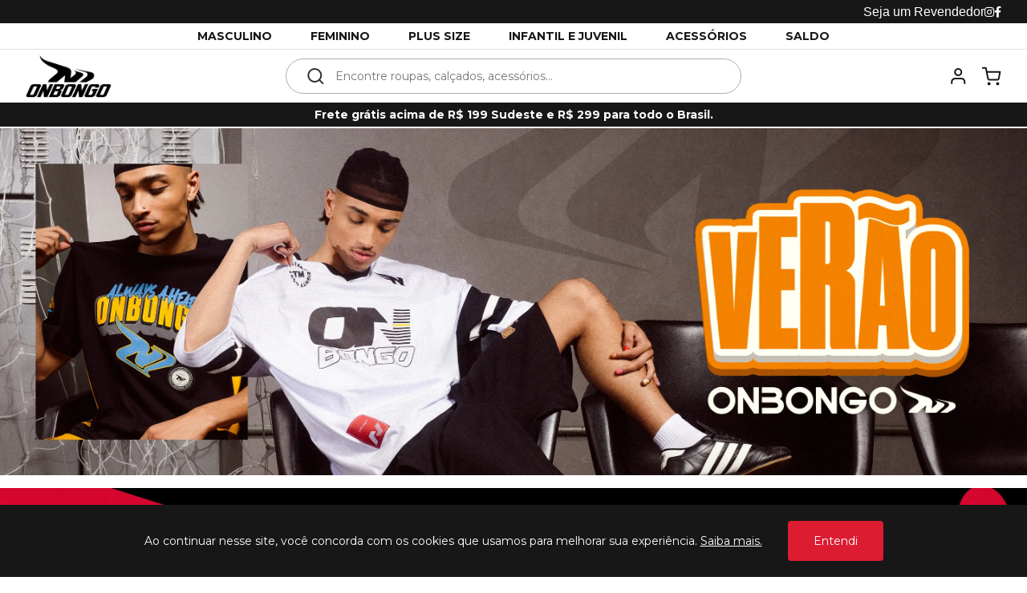

--- FILE ---
content_type: text/html; charset=utf-8
request_url: https://www.onbongo.com.br/?ProductLinkNotFound=moletom-nba-careca-preto-nbamolf00d0g1
body_size: 9939
content:
<!DOCTYPE html PUBLIC "-//W3C//DTD XHTML 1.0 Transitional//EN" "http://www.w3.org/TR/xhtml1/DTD/xhtml1-transitional.dtd">
<html xmlns="http://www.w3.org/1999/xhtml" xmlns:vtex="http://www.vtex.com.br/2009/vtex-common" xmlns:vtex.cmc="http://www.vtex.com.br/2009/vtex-commerce">
  <script>
	console.log('* onbongo-home 15/01 15h21m21');
</script>
  <head><meta name="language" content="pt-BR" />
<meta name="country" content="BRA" />
<meta name="currency" content="R$" />

  <!-- HTML Meta Tags -->
  <title>Onbongo | Loja Oficial - camisetas, moletons, bermudas e bonés</title>
  <meta name="title" content="Onbongo | Loja Oficial - camisetas, moletons, bermudas e bonés" />
  <meta name="description" content="Compre agora na Loja Oficial Onbongo | Pague em até 10x Sem Juros | Entrega Rápida e Segura | A Devolução e a Troca é por nossa conta." />
  <!-- Google / Search Engine Extra Meta Tags -->
  <meta itemprop="name" content="Onbongo | Loja Oficial - camisetas, moletons, bermudas e bonés" />
  <meta itemprop="description" content="Compre agora na Loja Oficial Onbongo | Pague em até 10x Sem Juros | Entrega Rápida e Segura | A Devolução e a Troca é por nossa conta." />
  <meta itemprop="image" content="https://estyle.vteximg.com.br/arquivos/onbongo-logo-grande.png?v=637504973858300000" />
  <!-- Open Graph (Facebook/Whatsapp/Instagram) Meta Tags -->
  <meta property="og:title" content="Onbongo | Loja Oficial - camisetas, moletons, bermudas e bonés" />
  <meta property="og:description" content="Compre agora na Loja Oficial Onbongo | Pague em até 10x Sem Juros | Entrega Rápida e Segura | A Devolução e a Troca é por nossa conta." />
  <meta property="og:image" content="https://estyle.vteximg.com.br/arquivos/onbongo-logo-grande.png?v=637504973858300000" />
  <meta property="og:url" content="https://www.onbongo.com.br/" />
  <!-- Twitter Meta Tags -->
  <meta name="twitter:title" content="Onbongo | Loja Oficial - camisetas, moletons, bermudas e bonés" />
  <meta name="twitter:description" content="Compre agora na Loja Oficial Onbongo | Pague em até 10x Sem Juros | Entrega Rápida e Segura | A Devolução e a Troca é por nossa conta." />
  <meta name="twitter:image" content="https://estyle.vteximg.com.br/arquivos/onbongo-logo-grande.png?v=637504973858300000" />
<!-- Common Meta Tags -->
<meta http-equiv="Content-Type" content="text/html; charset=utf-8">
<meta http-equiv="X-UA-Compatible" content="ie=edge">
<meta name="viewport" content="width=device-width, initial-scale=1, maximum-scale=3.0, user-scalable=1" />
<meta name="robots" content="index, follow" />

<!-- General Main Meta Tags -->
<link rel="icon" type="image/png" href="https://estyle.vteximg.com.br/arquivos/onbongo-favicon.png?v=637504977139600000" />

<!-- Google / Search Engine Extra Meta Tags -->
<meta itemprop="image" content="https://estyle.vteximg.com.br/arquivos/onbongo-logo-grande.png?v=637504973858300000">

<!-- General Open Graph (Facebook/Whatsapp/Instagram) Meta Tags -->
<meta property="og:type" content="website">
<meta property="og:site_name" content="Onbongo">
<meta property="og:locale" content="pt_BR">
<meta property="og:image" content="https://estyle.vteximg.com.br/arquivos/onbongo-logo-grande.png?v=637504973858300000">

<!-- General Twitter Meta Tags -->
<meta name="twitter:card" value="summary">
<meta name="twitter:image" content="https://estyle.vteximg.com.br/arquivos/onbongo-logo-grande.png?v=637504973858300000">
<!-- ATENÇÃO, esse erro prejudica a performance do seu site, o conteudo de nome content_name não foi renderizado por nao ser um XDocument válido, erro: - The 'meta' start tag on line 21 position 2 does not match the end tag of 'html'. Line 22, position 3.--><meta name="robots" content="index, follow" /><meta name="viewport" content="width=device-width, initial-scale=1, maximum-scale=3.0, user-scalable=1" /><meta http-equiv="Content-Type" content="text/html;charset=utf-8" />
<meta name="description" content="Moda Direto da Fábrica em Parceria com as Melhores Influencers. Menor Preço, Mais Estilo. Entrega em Todo o Brasil. Direto de Fábrica. Diversas Promoções." />
<meta name="Abstract" content="eStyle" />
<meta name="author" content="eStyle" />
<meta name="copyright" content="eStyle" />
<meta name="vtex-version" content="1.0.0.0" />
<meta http-equiv="pragma" content="no-cache" />
<title>eStyle</title><script type="text/javascript" language="javascript">var jscheckoutUrl = 'https://www.onbongo.com.br/checkout/#/cart';var jscheckoutAddUrl = 'https://www.onbongo.com.br/checkout/cart/add';var jscheckoutGiftListId = '';var jsnomeSite = 'projetoinfluencer';var jsnomeLoja = 'onbongobr';var jssalesChannel = '3';var defaultStoreCurrency = 'R$';var localeInfo = {"CountryCode":"BRA","CultureCode":"pt-BR","CurrencyLocale":{"RegionDisplayName":"Brazil","RegionName":"BR","RegionNativeName":"Brasil","TwoLetterIsoRegionName":"BR","CurrencyEnglishName":"Brazilian Real","CurrencyNativeName":"Real","CurrencySymbol":"R$","ISOCurrencySymbol":"BRL","Locale":1046,"Format":{"CurrencyDecimalDigits":2,"CurrencyDecimalSeparator":",","CurrencyGroupSeparator":".","CurrencyGroupSize":3,"StartsWithCurrencySymbol":true},"FlagUrl":"http://www.geonames.org/flags/x/br.gif"}};</script> 
<script type="text/javascript" language="javascript">vtxctx = {"searchTerm":"","isOrder":"0","isCheck":"0","isCart":"0","actionType":"","actionValue":"","login":null,"url":"www.onbongo.com.br","transurl":"www.onbongo.com.br"};</script> 
<script language="javascript" src="https://io.vtex.com.br/front-libs/jquery/1.8.3/jquery-1.8.3.min.js?v=1.0.0.0"   type="text/javascript"></script>
<script language="javascript" src="https://projetoinfluencer.vteximg.com.br/scripts/swfobject.js?v=1.0.0.0"   type="text/javascript"></script>
<script language="javascript" src="https://projetoinfluencer.vteximg.com.br/scripts/vtex.ajax.wait.js?v=1.0.0.0"   type="text/javascript"></script>
<script language="javascript" src="https://projetoinfluencer.vteximg.com.br/scripts/vtex.common.js?v=1.0.0.0"   type="text/javascript"></script>
<script language="javascript" src="https://vtex.vtexassets.com/_v/public/assets/v1/npm/@vtex/render-extension-loader@0.1.6/lib/render-extension-loader.js?v=1.0.0.0"   type="text/javascript"></script>
<script language="javascript" src="https://io.vtex.com.br/rc/rc.js?v=1.0.0.0"   type="text/javascript"></script>
<script language="javascript" src="https://activity-flow.vtex.com/af/af.js?v=1.0.0.0"   type="text/javascript"></script>
<script language="javascript" src="https://projetoinfluencer.vteximg.com.br/scripts/vtex.tagmanager.helper.js?v=1.0.0.0"   type="text/javascript"></script>
<script language="javascript" src="https://io.vtex.com.br/portal-ui/v1.21.0/scripts/vtex-events-all.min.js?v=1.0.0.0"   type="text/javascript"></script>
<script language="javascript" src="https://io.vtex.com.br/portal-ui/v1.21.0/scripts/vtex-analytics.js?v=1.0.0.0"   type="text/javascript"></script>
<script language="javascript" src="https://io.vtex.com.br/front-libs/front-i18n/0.7.2/vtex-i18n.min.js?v=1.0.0.0"   type="text/javascript"></script>
<script language="javascript" src="https://io.vtex.com.br/front-libs/front-utils/3.0.8/underscore-extensions.js?v=1.0.0.0"   type="text/javascript"></script>
<script language="javascript" src="https://projetoinfluencer.vteximg.com.br/scripts/currency-format.min.js?v=1.0.0.0"   type="text/javascript"></script>
<script language="javascript" src="https://io.vtex.com.br/front-libs/dustjs-linkedin/2.3.5/dust-core-2.3.5.min.js?v=1.0.0.0"   type="text/javascript"></script>
<script language="javascript" src="https://io.vtex.com.br/vtex.js/v2.13.1/vtex.min.js?v=1.0.0.0"   type="text/javascript"></script>
<link rel="stylesheet" type="text/css" href="https://estyle.vteximg.com.br/arquivos/bootstrap.min.css?v=635827719507000000" /><link rel="stylesheet" type="text/css" href="https://estyle.vteximg.com.br/arquivos/footer.css?v=637117836655630000" /><link rel="stylesheet" type="text/css" href="https://estyle.vteximg.com.br/arquivos/util.min.css?v=637002937542300000" /><link rel="stylesheet" type="text/css" href="https://estyle.vteximg.com.br/arquivos/mainsophia.css?v=637519551974970000" /><link rel="stylesheet" type="text/css" href="https://estyle.vteximg.com.br/arquivos/fa_5_7_2_all.css?v=637193199564470000" /><link rel="stylesheet" type="text/css" href="https://estyle.vteximg.com.br/arquivos/slick.min.css?v=637002937526800000" /><link rel="stylesheet" type="text/css" href="https://estyle.vteximg.com.br/arquivos/onbongo-home.css?v=638066096769670000" /><link rel="stylesheet" type="text/css" href="https://estyle.vteximg.com.br/arquivos/onbongo-sweet-alert.css?v=637975958434200000" /><link rel="stylesheet" type="text/css" href="https://estyle.vteximg.com.br/arquivos/onbongo-catalogRow.css?v=637975958393500000" /><script>
    console.log('commonStyles2 23/10 11h51');
</script><style type="text/css">
	/* cyrillic-ext */
	@font-face {
	  font-family: 'Roboto Mono';
	  font-style: normal;
	  font-weight: 400;
	  src: local('Roboto Mono'), local('RobotoMono-Regular'), url(https://fonts.gstatic.com/s/robotomono/v7/L0x5DF4xlVMF-BfR8bXMIjhGq3-cXbKDO1w.woff2) format('woff2');
	  unicode-range: U+0460-052F, U+1C80-1C88, U+20B4, U+2DE0-2DFF, U+A640-A69F, U+FE2E-FE2F;
	}
	/* cyrillic */
	@font-face {
	  font-family: 'Roboto Mono';
	  font-style: normal;
	  font-weight: 400;
	  src: local('Roboto Mono'), local('RobotoMono-Regular'), url(https://fonts.gstatic.com/s/robotomono/v7/L0x5DF4xlVMF-BfR8bXMIjhPq3-cXbKDO1w.woff2) format('woff2');
	  unicode-range: U+0400-045F, U+0490-0491, U+04B0-04B1, U+2116;
	}
	/* greek-ext */
	@font-face {
	  font-family: 'Roboto Mono';
	  font-style: normal;
	  font-weight: 400;
	  src: local('Roboto Mono'), local('RobotoMono-Regular'), url(https://fonts.gstatic.com/s/robotomono/v7/L0x5DF4xlVMF-BfR8bXMIjhHq3-cXbKDO1w.woff2) format('woff2');
	  unicode-range: U+1F00-1FFF;
	}
	/* greek */
	@font-face {
	  font-family: 'Roboto Mono';
	  font-style: normal;
	  font-weight: 400;
	  src: local('Roboto Mono'), local('RobotoMono-Regular'), url(https://fonts.gstatic.com/s/robotomono/v7/L0x5DF4xlVMF-BfR8bXMIjhIq3-cXbKDO1w.woff2) format('woff2');
	  unicode-range: U+0370-03FF;
	}
	/* vietnamese */
	@font-face {
	  font-family: 'Roboto Mono';
	  font-style: normal;
	  font-weight: 400;
	  src: local('Roboto Mono'), local('RobotoMono-Regular'), url(https://fonts.gstatic.com/s/robotomono/v7/L0x5DF4xlVMF-BfR8bXMIjhEq3-cXbKDO1w.woff2) format('woff2');
	  unicode-range: U+0102-0103, U+0110-0111, U+1EA0-1EF9, U+20AB;
	}
	/* latin-ext */
	@font-face {
	  font-family: 'Roboto Mono';
	  font-style: normal;
	  font-weight: 400;
	  src: local('Roboto Mono'), local('RobotoMono-Regular'), url(https://fonts.gstatic.com/s/robotomono/v7/L0x5DF4xlVMF-BfR8bXMIjhFq3-cXbKDO1w.woff2) format('woff2');
	  unicode-range: U+0100-024F, U+0259, U+1E00-1EFF, U+2020, U+20A0-20AB, U+20AD-20CF, U+2113, U+2C60-2C7F, U+A720-A7FF;
	}
	/* latin */
	@font-face {
	  font-family: 'Roboto Mono';
	  font-style: normal;
	  font-weight: 400;
	  src: local('Roboto Mono'), local('RobotoMono-Regular'), url(https://fonts.gstatic.com/s/robotomono/v7/L0x5DF4xlVMF-BfR8bXMIjhLq3-cXbKD.woff2) format('woff2');
	  unicode-range: U+0000-00FF, U+0131, U+0152-0153, U+02BB-02BC, U+02C6, U+02DA, U+02DC, U+2000-206F, U+2074, U+20AC, U+2122, U+2191, U+2193, U+2212, U+2215, U+FEFF, U+FFFD;
	}
</style><style type="text/css">
	/* cyrillic-ext */
	@font-face {
	  font-family: 'Roboto';
	  font-style: normal;
	  font-weight: 400;
	  src: local('Roboto'), local('Roboto-Regular'), url(https://fonts.gstatic.com/s/roboto/v20/KFOmCnqEu92Fr1Mu72xKKTU1Kvnz.woff2) format('woff2');
	  unicode-range: U+0460-052F, U+1C80-1C88, U+20B4, U+2DE0-2DFF, U+A640-A69F, U+FE2E-FE2F;
	}
	/* cyrillic */
	@font-face {
	  font-family: 'Roboto';
	  font-style: normal;
	  font-weight: 400;
	  src: local('Roboto'), local('Roboto-Regular'), url(https://fonts.gstatic.com/s/roboto/v20/KFOmCnqEu92Fr1Mu5mxKKTU1Kvnz.woff2) format('woff2');
	  unicode-range: U+0400-045F, U+0490-0491, U+04B0-04B1, U+2116;
	}
	/* greek-ext */
	@font-face {
	  font-family: 'Roboto';
	  font-style: normal;
	  font-weight: 400;
	  src: local('Roboto'), local('Roboto-Regular'), url(https://fonts.gstatic.com/s/roboto/v20/KFOmCnqEu92Fr1Mu7mxKKTU1Kvnz.woff2) format('woff2');
	  unicode-range: U+1F00-1FFF;
	}
	/* greek */
	@font-face {
	  font-family: 'Roboto';
	  font-style: normal;
	  font-weight: 400;
	  src: local('Roboto'), local('Roboto-Regular'), url(https://fonts.gstatic.com/s/roboto/v20/KFOmCnqEu92Fr1Mu4WxKKTU1Kvnz.woff2) format('woff2');
	  unicode-range: U+0370-03FF;
	}
	/* vietnamese */
	@font-face {
	  font-family: 'Roboto';
	  font-style: normal;
	  font-weight: 400;
	  src: local('Roboto'), local('Roboto-Regular'), url(https://fonts.gstatic.com/s/roboto/v20/KFOmCnqEu92Fr1Mu7WxKKTU1Kvnz.woff2) format('woff2');
	  unicode-range: U+0102-0103, U+0110-0111, U+1EA0-1EF9, U+20AB;
	}
	/* latin-ext */
	@font-face {
	  font-family: 'Roboto';
	  font-style: normal;
	  font-weight: 400;
	  src: local('Roboto'), local('Roboto-Regular'), url(https://fonts.gstatic.com/s/roboto/v20/KFOmCnqEu92Fr1Mu7GxKKTU1Kvnz.woff2) format('woff2');
	  unicode-range: U+0100-024F, U+0259, U+1E00-1EFF, U+2020, U+20A0-20AB, U+20AD-20CF, U+2113, U+2C60-2C7F, U+A720-A7FF;
	}
	/* latin */
	@font-face {
	  font-family: 'Roboto';
	  font-style: normal;
	  font-weight: 400;
	  src: local('Roboto'), local('Roboto-Regular'), url(https://fonts.gstatic.com/s/roboto/v20/KFOmCnqEu92Fr1Mu4mxKKTU1Kg.woff2) format('woff2');
	  unicode-range: U+0000-00FF, U+0131, U+0152-0153, U+02BB-02BC, U+02C6, U+02DA, U+02DC, U+2000-206F, U+2074, U+20AC, U+2122, U+2191, U+2193, U+2212, U+2215, U+FEFF, U+FFFD;
	}
</style><script language="javascript">var ___scriptPathTransac = '';</script><script language="javascript">var ___scriptPath = '';</script>
<!-- Start - WebAnalyticsViewPart -->
<script> var defaultUtmFromFolder = '';</script>
<!-- CommerceContext.Current.VirtualFolder.Name: / -->

<script>
vtex.events.addData({"pageCategory":"Home","pageDepartment":null,"pageUrl":"http://www.onbongo.com.br/","pageTitle":"eStyle","skuStockOutFromShelf":[],"skuStockOutFromProductDetail":[],"shelfProductIds":[],"accountName":"onbongobr","pageFacets":[]});
</script>

<script>
(function(w,d,s,l,i){w[l]=w[l]||[];w[l].push({'gtm.start':
                            new Date().getTime(),event:'gtm.js'});var f=d.getElementsByTagName(s)[0],
                            j=d.createElement(s),dl=l!='dataLayer'?'&l='+l:'';j.async=true;j.src=
                            '//www.googletagmanager.com/gtm.js?id='+i+dl;f.parentNode.insertBefore(j,f);
                            })(window,document,'script','dataLayer','GTM-57SC25F');
</script>

<script>
var helper = new vtexTagManagerHelper('homeView'); helper.init();
</script>

<!-- End - WebAnalyticsViewPart -->
<link rel="canonical" href="https://www.onbongo.com.br/" /></head>
  <body class="home"><div class="ajax-content-loader" rel="/no-cache/callcenter/disclaimer"></div><script type="text/javascript">
	console.log('onbongo-header 15/09 02:00');
</script>


	
<link rel="stylesheet" type="text/css" href="https://estyle.vteximg.com.br/arquivos/slick.min.css?v=637002937526800000" />
<link rel="stylesheet" type="text/css" href="https://estyle.vteximg.com.br/arquivos/onbongo-toast-popup.css?v=637975958448570000" />
<link rel="stylesheet" type="text/css" href="https://estyle.vteximg.com.br/arquivos/onbongo-lgpd-popup.css?v=637975958406200000" />
<link rel="stylesheet" type="text/css" href="https://estyle.vteximg.com.br/arquivos/onbongo-aion-cart.css?v=638013155340500000" />
<link rel="stylesheet" type="text/css" href="https://estyle.vteximg.com.br/arquivos/onbongo-header.css?v=638303517204530000" />

<header class="website-header js-website-header">




	<div class="desktop retailer-wrapper">
	<div>
		<a href="https://b2b.onbongo.com.br/?utm_source=ecommerce&utm_medium=menu_superior&utm_campaign=onbongo_cpra">
			<h3 class="">Seja um Revendedor</h3>
		</a>
		
			<a href="https://www.instagram.com/onbongo/" >
				<i class="fab fa-instagram"></i>
			</a>
		
			<a href=https://www.facebook.com/onbongo/>
			<i class="fab fa-facebook-f"></i>
		</a>
		
		
	</div>

</div>




	 <!-- Departments can be showed in three ways: list, images and campaigns -->
	<div class="menu js-menu-mobile prevent_shadow_swipe">
		<div class="mobile menu-title">
			<i class="fas fa-arrow-left close-menu-mobile-icon js-close-menu-mobile-trigger"></i>
			<h2>Menu</h2>
		</div>

		<div class="mobile">
			<a href="/"><h3>Início</h3></a>
		</div>

		<div class="mobile">
			<a href="/account/accountStart"><h3>Minhas compras</h3></a>
		</div>

		<div class="mobile division"></div>

		
				
					<div class="js-open-submenu-mobile-trigger">
				

				
					<div class="submenu js-submenu">
						<div class="mobile submenu-title js-close-submenu-mobile-trigger">
							<i class="fas fa-arrow-left"></i>
							<h4>Masculino</h4>
						</div>
						
							
								<div class="section mobile ">
									
										
									

									

									
										
										
											
												
													<a href="/campanha/onbongo_categoria_masculino">Todas as peças masculinas</a>
												
											
										

									
								</div>
							
						
							
								<div class="section ">
									
										
									
										
									
										
									
										
									
										
									
										
									

									
										<h4 >Parte de cima</h4>
									

									
										
										
											
												
													<a href="/campanha/onbongo_categoria_camisetas_masculino">Camisetas</a>
												
											
										
											
												
													<a href="/campanha/onbongo_categoria_camisas_polo_masculino">Polo</a>
												
											
										
											
												
													<a href="/campanha/onbongo_categoria_camisas_masculino">Camisas</a>
												
											
										
											
												
													<a href="/campanha/onbongo_categoria_regatas_masculino">Regatas</a>
												
											
										
											
												
													<a href="/categoria/onbongo_categoria_jaquetas_masculino">Jaquetas</a>
												
											
										
											
												
													<a href="/campanha/onbongo_categoria_moletons_masculino">Moletons</a>
												
											
										

									
								</div>
							
						
							
								<div class="section ">
									
										
									
										
									
										
									
										
									

									
										<h4 >Parte de baixo</h4>
									

									
										
										
											
												
													<a href="/campanha/boardshorts">Boardshorts</a>
												
											
										
											
												
													<a href="/campanha/onbongo_categoria_bermudas_masculino">Bermudas</a>
												
											
										
											
												
													<a href="/campanha/onbongo_categoria_calcas_masculino">Calças</a>
												
											
										
											
												
													<a href="/campanha/onbongo_categoria_calcas_jeans_masculino">Calças Jeans</a>
												
											
										

									
								</div>
							
						
							
								<div class="section ">
									
										
									
										
									
										
									

									
										<h4 >Especiais</h4>
									

									
										
										
											
												
													<a href="/campanha/onbongo_categoria_masculino_meias">Meias</a>
												
											
										
											
												
													<a href="/campanha/bones_onbongo">Bonés</a>
												
											
										
											
												
													<a href="/campanha/chinelos_onbongo">Chinelos</a>
												
											
										

									
								</div>
							
						

					
						<div class="image-section">
							<img class="lazyload" data-src="https://estyle.vteximg.com.br/arquivos/onbongo-header-submenu1.jpg?v=638441253231100000">
						</div>
					
				</div>
				
				
				<a class="desktop " href="/campanha/onbongo_categoria_masculino">
					<h3 class="">Masculino</h3>
				</a>

				
					<a class="mobile">
						<h3 class="">Masculino</h3>
					</a>
					<i class="mobile fas fa-chevron-right"></i>
				
			</div>
		
				
					<div class="js-open-submenu-mobile-trigger">
				

				
					<div class="submenu js-submenu">
						<div class="mobile submenu-title js-close-submenu-mobile-trigger">
							<i class="fas fa-arrow-left"></i>
							<h4>Feminino</h4>
						</div>
						
							
								<div class="section mobile ">
									
										
									

									

									
										
										
											
												
													<a href="/campanha/onbongo_categoria_feminino">Todas as peças femininas</a>
												
											
										

									
								</div>
							
						
							
								<div class="section ">
									
										
									
										
									
										
									
										
									
										
									
										
									

									
										<h4 >Parte de cima</h4>
									

									
										
										
											
												
													<a href="/campanha/onbongo_categoria_camisetas_feminino">Camisetas</a>
												
											
										
											
												
													<a href="/campanha/onbongo_categoria_blusas_feminino">Blusas</a>
												
											
										
											
												
													<a href="/campanha/onbongo_categoria_moletons_feminino">Moletons</a>
												
											
										
											
												
													<a href="/campanha/onbongo_categoria_feminino_jaquetas">Jaquetas</a>
												
											
										
											
												
													<a href="/campanha/onbongo_categoria_regatas_feminino">Regatas</a>
												
											
										
											
												
													<a href="/campanha/onbongo_categoria_feminino_cropped">Cropped</a>
												
											
										

									
								</div>
							
						
							
								<div class="section ">
									
										
									
										
									
										
									
										
									

									
										<h4 >Parte de baixo</h4>
									

									
										
										
											
												
													<a href="/campanha/onbongo_categoria_saias_feminino">Saias</a>
												
											
										
											
												
													<a href="/campanha/onbongo_categoria_shorts_feminino">Shorts</a>
												
											
										
											
												
													<a href="/campanha/onbongo_categoria_calcas_feminino">Calça</a>
												
											
										
											
												
													<a href="/campanha/campanha/onbongo_categoria_feminino_calca_jeans">Calça Jeans</a>
												
											
										

									
								</div>
							
						
							
								<div class="section ">
									
										
									
										
									

									
										<h4 >Especiais</h4>
									

									
										
										
											
												
													<a href="/campanha/bones_onbongo">Bonés</a>
												
											
										
											
												
													<a href="/campanha/onbongo_categoria_feminino_meias">Meias</a>
												
											
										

									
								</div>
							
						

					
						<div class="image-section">
							<img class="lazyload" data-src="https://estyle.vteximg.com.br/arquivos/onbongo-header-submenu2.jpg?v=638441268264900000">
						</div>
					
				</div>
				
				
				<a class="desktop " href="/campanha/onbongo_categoria_feminino">
					<h3 class="">Feminino</h3>
				</a>

				
					<a class="mobile">
						<h3 class="">Feminino</h3>
					</a>
					<i class="mobile fas fa-chevron-right"></i>
				
			</div>
		
				
					<div class="js-open-submenu-mobile-trigger">
				

				
				
				<a class="desktop " href="/campanha/onbongo_plus_size">
					<h3 class="">Plus Size</h3>
				</a>

				
					<a class="mobile" href="/campanha/onbongo_plus_size" >
						<h3 class="">Plus Size</h3>
					</a>
				
			</div>
		
				
					<div class="js-open-submenu-mobile-trigger">
				

				
				
				<a class="desktop " href="/campanha/onbongo_infantil_e_juvenil">
					<h3 class="">Infantil e Juvenil</h3>
				</a>

				
					<a class="mobile" href="/campanha/onbongo_infantil_e_juvenil" >
						<h3 class="">Infantil e Juvenil</h3>
					</a>
				
			</div>
		
				
					<div class="js-open-submenu-mobile-trigger">
				

				
					<div class="submenu js-submenu">
						<div class="mobile submenu-title js-close-submenu-mobile-trigger">
							<i class="fas fa-arrow-left"></i>
							<h4>Acessórios</h4>
						</div>
						
							
								<div class="section ">
									
										
									
										
									
										
									
										
									

									
										<h4  class="desktop">Acessórios</h4>
									

									
										
										
											
												
													<a href="/campanha/onbongo_categoria_acessorios">Todos os acessórios</a>
												
											
										
											
												
													<a href="/campanha/bones_onbongo">Bonés</a>
												
											
										
											
												
													<a href="/campanha/carteira_onbongo">Carteiras</a>
												
											
										
											
												
													<a href="/campanha/onbongo_categoria_mochila">Mochilas</a>
												
											
										

									
								</div>
							
						

					
						<div class="image-section">
							<img class="lazyload" data-src="https://estyle.vteximg.com.br/arquivos/onbongo-header-submenu5.jpg?v=638441265457370000">
						</div>
					
				</div>
				
				
				<a class="desktop " href="/campanha/onbongo_categoria_acessorios">
					<h3 class="">Acessórios</h3>
				</a>

				
					<a class="mobile">
						<h3 class="">Acessórios</h3>
					</a>
					<i class="mobile fas fa-chevron-right"></i>
				
			</div>
		
				
					<div class="js-open-submenu-mobile-trigger">
				

				
				
				<a class="desktop " href="/campanha/saldo_onbongo_ultimas_oportunidades">
					<h3 class="">Saldo</h3>
				</a>

				
					<a class="mobile" href="/campanha/saldo_onbongo_ultimas_oportunidades" >
						<h3 class="">Saldo</h3>
					</a>
				
			</div>


			<div class="js-open-submenu-mobile-trigger">
					
				

				
					<a class="mobile" href="https://www.compreroupasporatacado.com.br/revenda-atacado-onbongo/?utm_source=ecommerce&utm_medium=menu_mobile&utm_campaign=onbongo_cpra" >
						<h3 class="">Seja uma Revenda Onbongo</h3>
					</a>
				
			</div>
		
	</div>

	<div class="main-container">
		<div class="main-header">
			<div class="mobile menu-icon js-menu-mobile-trigger">
				<svg viewBox="0 0 512 512" xmlns="http://www.w3.org/2000/svg">
					<path d="M492,236H20c-11.046,0-20,8.954-20,20c0,11.046,8.954,20,20,20h472c11.046,0,20-8.954,20-20S503.046,236,492,236z"/>
					<path d="M492,76H20C8.954,76,0,84.954,0,96s8.954,20,20,20h472c11.046,0,20-8.954,20-20S503.046,76,492,76z"/>
					<path d="M492,396H20c-11.046,0-20,8.954-20,20c0,11.046,8.954,20,20,20h472c11.046,0,20-8.954,20-20 C512,404.954,503.046,396,492,396z"/>
				</svg>
			</div>

			<div class="logo">
				<a href="/">
					<img src="https://estyle.vteximg.com.br/arquivos/onbongo-logo.png?v=638043086196230000" alt="Logo da Onbongo com os dizeres Always Ahead." />
				</a>
			</div>

			<div class="search-bar-container js-search-bar-container js-search-bar">
				<div class="search-bar">
					<div class="search-icon">
						<svg viewBox="0 0 25 24" fill="none" xmlns="http://www.w3.org/2000/svg">
							<path d="M11.25 19C15.6683 19 19.25 15.4183 19.25 11C19.25 6.58172 15.6683 3 11.25 3C6.83172 3 3.25 6.58172 3.25 11C3.25 15.4183 6.83172 19 11.25 19Z" stroke="#303030" stroke-width="2" stroke-linecap="round" stroke-linejoin="round"/>
							<path d="M21.25 21L16.9 16.65" stroke="#303030" stroke-width="2" stroke-linecap="round" stroke-linejoin="round"/>
						</svg>

					</div>
					<form>
						<input class="fulltext-search-box ui-autocomplete-input ui-corner-all js-search-input" maxlength="100" type="text" name="pesquisa" placeholder="Encontre roupas, calçados, acessórios..." autocomplete="off" role="textbox" aria-autocomplete="list" aria-haspopup="true">
					</form>
					<i class="fas fa-times delete-search-text-icon js-delete-search-text"></i>
				</div>
			</div>


			<div class="side-icons">
				<!-- "display the mobile search bar with a button on mobile" feature may be useful in the future -->
				<!-- <div class="mobile search-icon js-search-icon">
					<svg viewBox="0 0 25 24" fill="none" xmlns="http://www.w3.org/2000/svg">
						<path d="M11.25 19C15.6683 19 19.25 15.4183 19.25 11C19.25 6.58172 15.6683 3 11.25 3C6.83172 3 3.25 6.58172 3.25 11C3.25 15.4183 6.83172 19 11.25 19Z" stroke="#303030" stroke-width="2" stroke-linecap="round" stroke-linejoin="round"/>
						<path d="M21.25 21L16.9 16.65" stroke="#303030" stroke-width="2" stroke-linecap="round" stroke-linejoin="round"/>
					</svg>
				</div> -->

				<div class="desktop profile-icon">
					<a href="/account/accountStart">
						<svg viewBox="0 0 26 25" fill="none" xmlns="http://www.w3.org/2000/svg">
							<path d="M21.0833 21.875V19.7917C21.0833 18.6866 20.6444 17.6268 19.8629 16.8454C19.0815 16.064 18.0217 15.625 16.9167 15.625H8.58334C7.47827 15.625 6.41846 16.064 5.63706 16.8454C4.85566 17.6268 4.41667 18.6866 4.41667 19.7917V21.875" stroke="#303030" stroke-width="2.11538" stroke-linecap="round" stroke-linejoin="round"/>
							<path d="M12.75 11.4583C15.0512 11.4583 16.9167 9.59286 16.9167 7.29167C16.9167 4.99049 15.0512 3.12501 12.75 3.12501C10.4488 3.12501 8.58333 4.99049 8.58333 7.29167C8.58333 9.59286 10.4488 11.4583 12.75 11.4583Z" stroke="#303030" stroke-width="2.11538" stroke-linecap="round" stroke-linejoin="round"/>
						</svg>
					</a>
				</div>

				<div class="cart-icon js-aion-cart-trigger">
					<svg viewBox="0 0 27 26" fill="none" xmlns="http://www.w3.org/2000/svg">
						<path d="M10.4566 24.3548C11.0404 24.3548 11.5137 23.8782 11.5137 23.2903C11.5137 22.7024 11.0404 22.2258 10.4566 22.2258C9.87274 22.2258 9.39944 22.7024 9.39944 23.2903C9.39944 23.8782 9.87274 24.3548 10.4566 24.3548Z" stroke="#303030" stroke-width="2.11538" stroke-linecap="round" stroke-linejoin="round"/>
						<path d="M22.0852 24.3548C22.669 24.3548 23.1423 23.8782 23.1423 23.2903C23.1423 22.7024 22.669 22.2258 22.0852 22.2258C21.5013 22.2258 21.028 22.7024 21.028 23.2903C21.028 23.8782 21.5013 24.3548 22.0852 24.3548Z" stroke="#303030" stroke-width="2.11538" stroke-linecap="round" stroke-linejoin="round"/>
						<path d="M2 2H6.22857L9.06171 16.2539C9.15838 16.744 9.42316 17.1842 9.80969 17.4975C10.1962 17.8109 10.6799 17.9773 11.176 17.9677H21.4514C21.9475 17.9773 22.4312 17.8109 22.8177 17.4975C23.2043 17.1842 23.469 16.744 23.5657 16.2539L25.2571 7.32258H7.28571" stroke="#303030" stroke-width="2.11538" stroke-linecap="round" stroke-linejoin="round"/>
					</svg>
					<div class="items-amount aion_cart_item_amount" style="display: none"></div>
				</div>
			</div>
		</div>
	</div>
	<div class="mobile black-background js-black-background js-close-menu-mobile-trigger js-close-cart-trigger"></div>



	<div class="informations js-informations">
	<div class="js-informations-slick">
		
			<a >
				

				<p><b>Frete grátis acima de R$ 199 Sudeste e R$ 299 para todo o Brasil.</b></p>

				

				
			</a>
		
	</div>
</div>


	<!-- Aion Cart Monomarcas -->
<div class="aion-cart aion_cart js-aion-cart">
	<div class="cart-title">
		<i class="fas fa-times close-cart-icon js-close-cart-trigger"></i>
		<h3>Carrinho</h3>
	</div>

	<div class="items aion_cart_items">
		<div class="loading aion_cart_loading">
			<img data-src="https://estyle.vteximg.com.br/arquivos/loading.gif?v=0" class="lazyload" />
		</div>

		<div class="empty-cart aion_cart_empty_cart">
			<i class="fas fa-shopping-cart"></i>
			<h5>Seu carrinho ainda está vazio</h5>
			<p>Aproveite pra olhar as ofertas e colocar algumas coisas nele!</p>
		</div>

		<div class="item aion_cart_item_template" style="position:relative;">
			<a class="aion_cart_item_link" href="">
				<img class="aion_cart_item_img_300-450" src="" />
			</a>
			<div class="product-cart-information">
				<div class="item-header">
					<h6 class="item-title aion_cart_item_product_name">
					</h6>
					<div class="delete-item aion_cart_item_remove_all">
						<i class="far fa-trash-alt"></i>
					</div>
				</div>
				<div class="size">
					Tamanho: <span class="aion_cart_item_spec_size"></span>
				</div>
				<div class="quantity">
					<form>
						<a href="#" class="minus remove-product aion_cart_item_remove_1">
							<i class="fas fa-minus"></i>
						</a>
						<div class="form__row">
							<div class="form__controls">
								<input type="text" class="field aion_cart_item_quantity" name="field-number" disabled="" value="" />
							</div>
						</div>
						<a href="#" class="plus aion_cart_item_add_1">
							<i class="fas fa-plus"></i>
						</a>
					</form>
				</div>
				<div class="cart-price">
					<span class="from-price aion_cart_item_full_price"></span>
					<span class="for-price aion_cart_item_final_price"></span>
				</div>
			</div>
		</div>
	</div>


	<div class="total">
		<div class="subtotal">
			<span>Subtotal</span>
			<span class="aion_cart_subtotal">0,00</span>
		</div>

		<div class="discount">
			<span>Descontos</span>
			<span class="aion_cart_discounts discount-value">0,00</span>
		</div>

		<hr />

		<span class="free-shipping-message free_shipping_message" style="display: none">(Faltam <span class="free_shipping_needed_value"></span> para frete grátis)</span>

		<div class="shipping">
			<span>Frete</span>
			<div class="shipping-calculated aion_cart_calculated_shipping" style="display: none">
				<i class="js-edit-shipping-code-icon far fa-edit"></i>
				<div>
					<div>
						<span class="aion_cart_estimate_shipping"></span>
						<span class="aion_cart_calculated_shipping_value"></span>
						
					</div>
					<span class="shipping-code">(<span class="aion_cart_shipping_code"></span>)</span>
				</div>
			</div>
			<input type="text" class="aion_cart_cep_input" placeholder="CEP" maxlength="9" />
		</div>
		<div class="coupon">
			<span>Cupom</span>
			<div class="coupon-calculated aion_cart_calculated_coupon" style="display: none">
				<i class="far fa-edit"></i>
				<div>
					<span class="coupon-value aion_cart_calculated_coupon_value"></span>
					<span class="coupon-name">(<span class="aion_cart_coupon_name"></span>)</span>
				</div>
			</div>
			<input type="text" class="aion_cart_coupon_input" data-placeholder="BEMVINDO10ON" placeholder="BEMVINDO10ON" />
		</div>

		<hr />

		<div class="total-price">
			<span>Total:</span>
			<span class="cart_subtotal aion_cart_total">0,00</span>
		</div>

		<div class="checkout">
			<a href="/checkout#/email">
				<button type="button" class="btn btn-checkout aion_cart_checkout_button">Finalizar Compra
					<i class="fas fa-chevron-right"></i>
				</button>
			</a>
			<!--<div class="pix-cart-wrapper">
				<img src="https://estyle.vteximg.com.br/arquivos/pix-icon.png?v=637656528869370000" alt="Simbolo do pix">
				<p>Pague com PIX e ganhe mais <b>5%</b> de desconto</p>
			</div>-->
		</div>
	</div>
</div>

<script type="text/javascript" src="https://estyle.vteximg.com.br/arquivos/aion_cart.js?v=638503224011500000"></script>
<!-- END - Aion Cart Monomarcas -->


<!-- Cookies' Warning - LGPD -->
<div class="container-notificacao-lgpd invisible">
	<p>Ao continuar nesse site, você concorda com os cookies que usamos para melhorar sua experiência. <a class="button-simple" href="/institucional/termos-uso">Saiba mais.</a></p>
	<button class="button-active">Entendi</button>
</div>

<script type="text/javascript" src="https://estyle.vteximg.com.br/arquivos/lgpd-popup.js?v=637519551795030000"></script>
<!-- END - Cookies' Warning - LGPD -->

<!-- Toast-Popup -->
<div class="toast-popup">
	<div class="icons">
		<i class=""></i>
	</div>
	<p class="message"></p>
</div>

<script type="text/javascript" src="https://estyle.vteximg.com.br/arquivos/toast-popup.js?v=637519551822330000"></script>
<!-- END - Toast-Popup -->

</header>

<script type="text/javascript" src="https://estyle.vteximg.com.br/arquivos/slick.min.js?v=636885309035470000"></script>
<script type="text/javascript" src="https://estyle.vteximg.com.br/arquivos/urbane-header.js?v=637975944005800000"></script><!-- ATENÇÃO, esse erro prejudica a performance do seu site, o conteudo de nome content_name não foi renderizado por nao ser um XDocument válido, erro: - '=' is an unexpected token. The expected token is ';'. Line 20, position 71.--><div class="home"><section class="carousel main-banners"><div class="desktop    banners-column    "><a class="" href="/campanha/onbongo-desk-main-banner-1"><img class="lazyload" data-src="https://estyle.vteximg.com.br/arquivos/onbongo-desk-main-banner-1.png?v=639032172834800000" /></a><a class="" href="/campanha/onbongo-desk-main-banner-2"><img class="lazyload" data-src="https://estyle.vteximg.com.br/arquivos/onbongo-desk-main-banner-2.png?v=639032173859870000" /></a><a class="" href="/campanha/onbongo-desk-main-banner-3"><img class="lazyload" data-src="https://estyle.vteximg.com.br/arquivos/onbongo-desk-main-banner-3.png?v=639040980547570000" /></a></div><div class="mobile    banners-column    "><a class="" href="/campanha/onbongo-mobile-main-banner-1"><img class="lazyload" data-src="https://estyle.vteximg.com.br/arquivos/onbongo-mobile-main-banner-1.png?v=639032173052930000" /></a><a class="" href="/campanha/onbongo-mobile-main-banner-2"><img class="lazyload" data-src="https://estyle.vteximg.com.br/arquivos/onbongo-mobile-main-banner-2.png?v=639032174063030000" /></a><a class="" href="/campanha/onbongo-mobile-main-banner-3"><img class="lazyload" data-src="https://estyle.vteximg.com.br/arquivos/onbongo-mobile-main-banner-3.png?v=639040980767330000" /></a></div></section><div class="desktop mosaic"><div class="left-container"><a class="" href="/campanha/onbongo-desk-mosaic-1"><img class="lazyload" data-src="https://estyle.vteximg.com.br/arquivos/onbongo-desk-mosaic-1.png?v=638537986299530000" /><img class="lazyload overlap" data-src="https://estyle.vteximg.com.br/arquivos/onbongo-desk-mosaic-1-overlap.png?v=638537997379800000" /></a><a class="" href="/campanha/onbongo-desk-mosaic-2"><img class="lazyload" data-src="https://estyle.vteximg.com.br/arquivos/onbongo-desk-mosaic-2.png?v=638537987158030000" /><img class="lazyload overlap" data-src="https://estyle.vteximg.com.br/arquivos/onbongo-desk-mosaic-2-overlap.png?v=638537997624230000" /></a></div><div class="right-container"><a class="" href="/campanha/onbongo-desk-mosaic-3"><img class="lazyload" data-src="https://estyle.vteximg.com.br/arquivos/onbongo-desk-mosaic-3.png?v=638537987438270000" /><img class="lazyload overlap" data-src="https://estyle.vteximg.com.br/arquivos/onbongo-desk-mosaic-3-overlap.png?v=638660817520900000" /></a><div class="inferior-container"><a class="" href="/campanha/onbongo-desk-mosaic-4"><img class="lazyload" data-src="https://estyle.vteximg.com.br/arquivos/onbongo-desk-mosaic-4.png?v=638537987721330000" /><img class="lazyload overlap" data-src="https://estyle.vteximg.com.br/arquivos/onbongo-desk-mosaic-4-overlap.png?v=638537998777400000" /></a><a class="" href="/campanha/onbongo-desk-mosaic-5"><img class="lazyload" data-src="https://estyle.vteximg.com.br/arquivos/onbongo-desk-mosaic-5.png?v=638537988583470000" /><img class="lazyload overlap" data-src="https://estyle.vteximg.com.br/arquivos/onbongo-desk-mosaic-5-overlap.png?v=638537999026500000" /></a></div></div></div><div class="mobile mosaic"><a class="" href="/campanha/onbongo-mobile-mosaic-1"><img class="lazyload" data-src="https://estyle.vteximg.com.br/arquivos/onbongo-mobile-mosaic-1.png?v=638537992458600000" /></a><a class="" href="/campanha/onbongo-mobile-mosaic-2"><img class="lazyload" data-src="https://estyle.vteximg.com.br/arquivos/onbongo-mobile-mosaic-2.png?v=638538000473130000" /></a><a class="" href="/campanha/onbongo-mobile-mosaic-3"><img class="lazyload" data-src="https://estyle.vteximg.com.br/arquivos/onbongo-mobile-mosaic-3.png?v=638537992974800000" /></a><a class="" href="/campanha/onbongo-mobile-mosaic-4"><img class="lazyload" data-src="https://estyle.vteximg.com.br/arquivos/onbongo-mobile-mosaic-4.png?v=638537993828130000" /></a><a class="" href="/campanha/onbongo-mobile-mosaic-5"><img class="lazyload" data-src="https://estyle.vteximg.com.br/arquivos/onbongo-mobile-mosaic-5.png?v=638537994081370000" /></a></div><!--	<section class="carousel cards-carrousel">
	
		<h2 >Mais pedidos</h2>
	

	
		<div class="desktopEmobile
			js-categories-slick
			"
		>
			
				<a class="elevate" href="/campanha/onbongo-carousel-category-1">
					<img class="lazyload" 
						data-src="https://estyle.vteximg.com.br/arquivos/onbongo-carousel-category-1.png?v=637975772878900000" 
						 
					/>
					
				</a>
			
				<a class="elevate" href="/campanha/onbongo-carousel-category-2">
					<img class="lazyload" 
						data-src="https://estyle.vteximg.com.br/arquivos/onbongo-carousel-category-2.png?v=638442036447370000" 
						 
					/>
					
				</a>
			
				<a class="elevate" href="/campanha/onbongo-carousel-category-3">
					<img class="lazyload" 
						data-src="https://estyle.vteximg.com.br/arquivos/onbongo-carousel-category-3.png?v=637708572339370000" 
						 
					/>
					
				</a>
			
				<a class="elevate" href="/campanha/onbongo-carousel-category-4">
					<img class="lazyload" 
						data-src="https://estyle.vteximg.com.br/arquivos/onbongo-carousel-category-4.png?v=638441247777930000" 
						 
					/>
					
				</a>
			
				<a class="elevate" href="/campanha/onbongo-carousel-category-5">
					<img class="lazyload" 
						data-src="https://estyle.vteximg.com.br/arquivos/onbongo-carousel-category-5.png?v=637975774828630000" 
						 
					/>
					
				</a>
			
				<a class="elevate" href="/campanha/onbongo-carousel-category-6">
					<img class="lazyload" 
						data-src="https://estyle.vteximg.com.br/arquivos/onbongo-carousel-category-6.png?v=637975775443400000" 
						 
					/>
					
				</a>
			
				<a class="elevate" href="/campanha/onbongo-carousel-category-7">
					<img class="lazyload" 
						data-src="https://estyle.vteximg.com.br/arquivos/onbongo-carousel-category-7.png?v=637975776074700000" 
						 
					/>
					
				</a>
			
				<a class="elevate" href="/campanha/onbongo-carousel-category-8">
					<img class="lazyload" 
						data-src="https://estyle.vteximg.com.br/arquivos/onbongo-carousel-category-8.png?v=638441250087330000" 
						 
					/>
					
				</a>
			
		</div>
	
</section>

--><div class="products-carousel js-products-slick"><!--	<h2>Mais Vendidos</h2> --><div class="home_product_carousel"></div></div><!--
	<div class="email-container">
	<div>
		<div>
			
				<h2>Cadastre-se para receber notícias, lançamentos e ganhe <strong>10% de desconto</strong> na sua primeira compra</h2>
			
			
		</div>
		<form class="email-form" autocomplete="false" role="form" method="post" enctype="multipart/form-data">
			<input id="email-input" type='email' name="mauticform[email]" required="true" placeholder="Seu email" title="Escreva seu email"/>
			
			<button id="submitButton" readonly="true" value="" type="submit" area-label="Enviar" title="Enviar">
				<i class="fas fa-arrow-right"></i>
			</button>
			
			<input type="hidden" name="mauticform[formId]" id="mauticform_onbongopopup_id" value="7" />
			<input type="hidden" name="mauticform[return]" id="mauticform_onbongopopup_return" value="" />
			<input type="hidden" name="mauticform[formName]" id="mauticform_onbongopopup_name" value="onbongopopup" />
		</form>
	</div>
</div>
--></div><div class="historico-nav"><div class="ajax-content-loader" rel="/no-cache/user/navigationhistory"></div></div><script type="text/javascript">
	console.log('onbongo-footer 05/04 17:00');
</script>


			
	<link rel="stylesheet" type="text/css" href="https://estyle.vteximg.com.br/arquivos/onbongo-footer.css?v=637975958462000000" />

<footer>
	<div class="logo-container">
		<div class="site-logo">
			<img class="lazyload" src="https://estyle.vteximg.com.br/arquivos/onbongo-logo-branco.png?v=637504909947800000" alt="Logo da Onbongo com os dizeres 'Always Ahead'." />
		</div>
			
		<div class="social-media">
			
			<a href="https://www.facebook.com/onbongo/" target="_blank">
				<i class="fab fa-facebook-f"></i>
			</a>
			
			<a href="https://www.instagram.com/onbongo/" target="_blank">
				<i class="fab fa-instagram"></i>
			</a>
			
		</div>
	</div>

	<div class="links">
		
			<div>
				<h2>Departamentos</h2>
				
					<a href="/campanha/onbongo_categoria_masculino">Masculino</a>
				
					<a href="/campanha/onbongo_categoria_feminino">Feminino</a>
				
					<a href="/campanha/onbongo_categoria_calcados">Calçado</a>
				
					<a href="/campanha/onbongo_categoria_acessorios">Acessórios</a>
				
			</div>
		
			<div>
				<h2>Conta</h2>
				
					<a href="/account/accountOrders">Meus Pedidos</a>
				
					<a href="/account/accountStart">Minha Conta</a>
				
					<a href="/institucional/perguntas-frequentes">Devoluções e Trocas</a>
				
			</div>
		
			<div>
				<h2>Ajuda</h2>
				
					<a href="/institucional/termos-uso">Política de Privacidade</a>
				
					<a href="/institucional/perguntas-frequentes">Perguntas Frequentes</a>
				
					<a href="/institucional/contato">Fale Conosco</a>
<a href="https://b2b.onbongo.com.br/?utm_source=ecommerce&utm_medium=menu_rodape&utm_campaign=onbongo_cpra">Seja uma Revenda Onbongo</a>
				
			</div>
		
	</div>


	<hr/>

	<div class="copyright">
		<div>
			<div>
				<p>Copyright © 2019 All rights reserved.</p>
				<p>CNPJ: 29.059.200/0001-00 </p>
			</div>

			<div>
				<p>Rua Coronel Antônio Marcelo, nº 110, Belenzinho - São Paulo, SP.</p>
				<p>Telefone para contato:  (11) 99144-4129 </p>
			</div>

			<div>
				<p>faleconosco@urbane.com.br</p>
			</div>
		</div>
	</div>

	<hr/>
	
	<div class="inferior-footer">
		
			<div class="payment-methods">
				<h3>Pague com:</h3>
				<div>
					
						<img src="https://estyle.vteximg.com.br/arquivos/footer-payment-methods.png?v=637842724931170000"/>
					
				</div>
			</div>
		
		
			<div class="acquirer-methods">
				<h3>Adiquirentes:</h3>
				<div>
					
						<img src="https://estyle.vteximg.com.br/arquivos/footer-acquirer-methods.png?v=637879609386730000"/>
					
				</div>
			</div>
		
		
			<div class="safety-methods">
				<h3>Segurança:</h3>
				
						<img src="https://estyle.vteximg.com.br/arquivos/footer-safety-methods.png?v=637842724787600000"/>
					
			</div>
		
		
			<div class="vtex-logo">
			<h3>Plataforma:</h3>
			
						<img src="https://estyle.vteximg.com.br/arquivos/footer-vtex-logo.png?v=637842724720030000"/>
					
		</div>
		

		
		
	</div>

</footer><!-- ATENÇÃO, esse erro prejudica a performance do seu site, o conteudo de nome content_name não foi renderizado por nao ser um XDocument válido, erro: - '=' is an unexpected token. The expected token is ';'. Line 62, position 69.--><script>
	console.log('common_scripts_2 12/07 04:38')
</script><script type="text/javascript" src="https://estyle.vteximg.com.br/arquivos/aion_helpers.js?v=637519551671800000"></script><script type="text/javascript" src="https://estyle.vteximg.com.br/arquivos/popper.min.js?v=637002921737170000"></script><script type="text/javascript" src="https://estyle.vteximg.com.br/arquivos/bootstrap.js?v=635827713930930000"></script><script type="text/javascript" src="https://estyle.vteximg.com.br/arquivos/lazysizes.min.js?v=637519551732330000"></script><script type="text/javascript" src="https://estyle.vteximg.com.br/arquivos/multi_site_config.js?v=638622820888570000"></script><script type="text/javascript" src="https://estyle.vteximg.com.br/arquivos/aion-vtex.js?v=637519551663000000"></script><script type="text/javascript" src="https://estyle.vteximg.com.br/arquivos/shadow_swipe.js?v=637519551627700000"></script><script type="text/javascript" src="https://estyle.vteximg.com.br/arquivos/main.js?v=637519551609370000"></script><script type="text/javascript" src="https://estyle.vteximg.com.br/arquivos/jquery.ui.core.js?v=636949147377400000"></script><script type="text/javascript" src="https://estyle.vteximg.com.br/arquivos/jquery.ui.position.js?v=636949147399170000"></script><script type="text/javascript" src="https://estyle.vteximg.com.br/arquivos/jquery.ui.widget.js?v=636949147409170000"></script><script type="text/javascript" src="https://estyle.vteximg.com.br/arquivos/jquery.ui.autocomplete.js?v=636949147389470000"></script><script type="text/javascript" src="https://estyle.vteximg.com.br/arquivos/estyle_search_bar.js?v=637519551741530000"></script><script type="text/javascript" src="https://estyle.vteximg.com.br/arquivos/shadoweagle.prod-new.js?v=638448255969900000"></script><script type="text/javascript" src="https://estyle.vteximg.com.br/arquivos/common-home.js?v=638403634010130000"></script><script type="text/javascript" src="https://estyle.vteximg.com.br/arquivos/catalogRow.js?v=637611419020630000"></script><script type="text/javascript" src="https://estyle.vteximg.com.br/arquivos/slick.min.js?v=636885309035470000"></script><script src="https://cdn.jsdelivr.net/npm/sweetalert2@10"></script><script language="javascript" src="https://projetoinfluencer.vteximg.com.br/scripts/track.js?v=1.0.0.0"   type="text/javascript"></script>
<script language="javascript" src="https://projetoinfluencer.vteximg.com.br/scripts/thickbox.js?v=1.0.0.0"   type="text/javascript"></script>
<script language="javascript" src="https://projetoinfluencer.vteximg.com.br/scripts/json2.js?v=1.0.0.0"   type="text/javascript"></script>
<script language="javascript" src="https://projetoinfluencer.vteximg.com.br/scripts/vtex.viewpart.callcenterdisclaimer.js?v=1.0.0.0"   type="text/javascript"></script>
<script language="javascript" src="https://projetoinfluencer.vteximg.com.br/scripts/vtex.viewpart.ajaxloader_v2.js?v=1.0.0.0"   type="text/javascript"></script>
</body>
</html>

--- FILE ---
content_type: text/css
request_url: https://estyle.vteximg.com.br/arquivos/onbongo-header.css?v=638303517204530000
body_size: 2634
content:
@import"https://fonts.googleapis.com/css2?family=Montserrat:ital,wght@0,400;0,700;1,400;1,700&display=swap";header.website-header .menu>div .submenu .submenu-title h4,header.website-header .menu .menu-title h2{font-family:"Montserrat",sans-serif;color:#000;font-weight:bold;line-height:normal;font-style:normal}header.website-header .main-header .side-icons .cart-icon .items-amount,header.website-header .informations>div a .know-more,header.website-header .informations>div a.slick-slide .know-more,header.website-header .menu>div .submenu .section h4,header.website-header .menu>div .submenu .section p.subtitle,header.website-header .main-header .search-bar-container .search-bar,header.website-header .menu>div>a>h3,header.website-header .menu>div .submenu,header.website-header .menu>div .submenu .image-links-section a h4,header.website-header .informations>div a p,header.website-header .informations>div a.slick-slide p,.ui-autocomplete{font-family:"Montserrat",sans-serif;color:#171717;line-height:normal;font-style:normal;font-weight:normal}header.website-header .menu>div .submenu .submenu-title h4{color:#171717}header.website-header .main-header .search-bar-container .search-bar,header.website-header .menu>div>a>h3,header.website-header .menu>div .submenu,header.website-header .menu>div .submenu .image-links-section a h4,header.website-header .informations>div a p,header.website-header .informations>div a.slick-slide p,.ui-autocomplete{font-size:14px}header.website-header .menu>div .submenu .section h4,header.website-header .menu>div .submenu .section p.subtitle{font-size:14px;font-weight:bold}header.website-header .main-header .side-icons .cart-icon .items-amount,header.website-header .informations>div a .know-more,header.website-header .informations>div a.slick-slide .know-more{font-size:12px}@media(min-width: 993px){header.website-header .menu .menu-title h2{font-size:22px}header.website-header .menu>div .submenu .submenu-title h4{font-size:18px}}@media(max-width: 993px){header.website-header .menu .menu-title h2{font-size:22px}header.website-header .menu>div .submenu .submenu-title h4{font-size:18px}}@media(min-width: 1984px){header.website-header .main-header{max-width:1920px;margin-left:auto;margin-right:auto}}@media(min-width: 993px){body{margin-top:160px}}@media(max-width: 993px){body{margin-top:148px}}header.website-header{position:fixed;top:0;width:100%;z-index:5;transition:all 750ms 0ms;background-color:#fff}header.website-header .main-container{background-color:#fff}@media(min-width: 993px){header.website-header .main-container{border-bottom:none}}header.website-header .main-header{position:relative;display:flex;flex-direction:row;align-items:center;justify-content:space-between}@media(min-width: 993px){header.website-header .main-header{padding:6px 32px}}@media(max-width: 993px){header.website-header .main-header{padding:16px 16px 12px;height:auto}}@media(min-width: 993px){header.website-header .main-header .logo{min-height:50px;display:flex;align-items:center}}@media(max-width: 993px){header.website-header .main-header .logo{position:absolute;left:50%;transform:translateX(-50%)}}@media(min-width: 993px){header.website-header .main-header .logo img{height:54px}}@media(max-width: 993px){header.website-header .main-header .logo img{height:46px}}header.website-header .main-header .search-bar-container{position:absolute;left:50%;transform:translateX(-50%);transition:all 750ms 0ms}@media(min-width: 993px){header.website-header .main-header .search-bar-container{width:600px;height:90%;padding:8px 16px}}@media(min-width: 993px)and (max-width: 1250px){header.website-header .main-header .search-bar-container{width:400px}}@media(max-width: 993px){header.website-header .main-header .search-bar-container{z-index:-1;bottom:calc(-100% - 2px);width:100%;background-color:#fff;padding:2px 16px 16px}}header.website-header .main-header .search-bar-container .search-bar{display:flex;flex-direction:row;align-items:center;background-color:#fff}@media(min-width: 993px){header.website-header .main-header .search-bar-container .search-bar{padding:8px 24px;border-radius:100px;border:1px solid #adadad;height:100%}}@media(max-width: 993px){header.website-header .main-header .search-bar-container .search-bar{padding:6px 6px 6px 16px;border-radius:18px;border:1px solid #adadad}}@media(min-width: 993px){header.website-header .main-header .search-bar-container .search-bar .search-icon{margin-right:12px}}@media(max-width: 993px){header.website-header .main-header .search-bar-container .search-bar .search-icon{margin-right:8px}}header.website-header .main-header .search-bar-container .search-bar form{height:100%;width:100%}header.website-header .main-header .search-bar-container .search-bar form input{height:100%;width:100%}header.website-header .main-header .search-bar-container .search-bar .delete-search-text-icon{cursor:pointer;opacity:0;visibility:hidden}@media(max-width: 993px){header.website-header .main-header .search-bar-container .search-bar .delete-search-text-icon{margin-right:8px}}header.website-header .main-header .search-bar-container .search-bar .delete-search-text-icon.visible{opacity:1;visibility:visible}header.website-header .main-header .menu-icon,header.website-header .main-header .profile-icon,header.website-header .main-header .cart-icon,header.website-header .main-header .search-icon{cursor:pointer}@media(min-width: 993px){header.website-header .main-header .menu-icon svg,header.website-header .main-header .profile-icon svg,header.website-header .main-header .cart-icon svg,header.website-header .main-header .search-icon svg{height:24px}}@media(max-width: 993px){header.website-header .main-header .menu-icon svg,header.website-header .main-header .profile-icon svg,header.website-header .main-header .cart-icon svg,header.website-header .main-header .search-icon svg{height:26px}}@media(max-width: 993px){header.website-header .main-header .menu-icon{fill:#171717}}header.website-header .main-header .side-icons{display:flex;flex-direction:row}@media(min-width: 993px){header.website-header .main-header .side-icons .profile-icon{margin-right:16px}}@media(max-width: 993px){header.website-header .main-header .side-icons .profile-icon path{stroke:#171717}}@media(min-width: 993px){header.website-header .main-header .side-icons .profile-icon path{stroke:#171717}}header.website-header .main-header .side-icons .cart-icon{position:relative}@media(max-width: 993px){header.website-header .main-header .side-icons .cart-icon path{stroke:#171717}}@media(min-width: 993px){header.website-header .main-header .side-icons .cart-icon path{stroke:#171717}}header.website-header .main-header .side-icons .cart-icon .items-amount{font-weight:bold;position:absolute;right:-9px;top:-7px;display:flex;justify-content:center;align-items:center;height:18px;width:18px;border-radius:60px}@media(min-width: 993px){header.website-header .main-header .side-icons .cart-icon .items-amount{background-color:#171717;color:#fff}}@media(max-width: 993px){header.website-header .main-header .side-icons .cart-icon .items-amount{background-color:#171717;color:#fff}}header.website-header .menu{background-color:#fff}@media(min-width: 993px){header.website-header .menu{position:relative;display:flex;justify-content:center;flex-direction:row;padding:0px 32px;border-bottom:1px solid #e0e0e0}}@media(max-width: 993px){header.website-header .menu{position:fixed;background-color:#fff;top:0;right:0;height:100vh;transform:translateX(100%);display:block;width:85%;padding:48px 16px;z-index:101;transition:all 300ms 0ms;overflow-x:hidden;overflow-y:auto;-webkit-overflow-scrolling:touch;overscroll-behavior:contain}header.website-header .menu.open-menu-mobile{transform:translateX(0);transition:all 300ms 0ms}}header.website-header .menu .menu-title{position:relative;display:flex;flex-direction:row;align-items:center;justify-content:center;margin:0px 32px 32px}header.website-header .menu .menu-title i{font-size:22px;position:absolute;left:-16px;padding:16px}header.website-header .menu .division{content:" ";margin:8px 32px;border-bottom:1px solid #adadad}header.website-header .menu>div:not(:first-child){display:flex;justify-content:space-between;align-items:center}header.website-header .menu>div:not(:first-child)>i{margin-right:32px}header.website-header .menu>div:not(:first-child)>i.important{color:#dc1c31}header.website-header .menu>div>a{display:block;cursor:pointer}@media(min-width: 993px){header.website-header .menu>div>a{padding-top:8px;padding-bottom:5px;border-bottom:3px solid #fff;padding-left:24px;padding-right:24px;height:32px;display:flex;align-items:center}header.website-header .menu>div>a:hover{border-bottom-color:#171717;transition:all 100ms 50ms}}header.website-header .menu>div>a:active{text-decoration:none}@media(min-width: 993px){header.website-header .menu>div>a.important:hover{border-bottom-color:#dc1c31;transition:all 100ms 50ms}}@media(max-width: 993px){header.website-header .menu>div>a{width:100%;padding:16px 32px;color:#171717}}@media(min-width: 993px){header.website-header .menu>div>a>h3{font-weight:bold;text-transform:uppercase;color:#171717;white-space:nowrap}}@media(max-width: 993px){header.website-header .menu>div>a>h3{color:#171717}}header.website-header .menu>div>a>h3.important{color:#dc1c31}header.website-header .menu>div .submenu{position:absolute;right:0;background-color:#fff;z-index:2}@media(min-width: 993px){header.website-header .menu>div .submenu{top:100%;left:0;display:flex;flex-direction:row;justify-content:center;padding:64px;box-shadow:0px 15px 20px rgba(0,0,0,.12);border-top:1px solid #e0e0e0;visibility:hidden;opacity:0;transition:all 0ms 300ms}}@media(max-width: 993px){header.website-header .menu>div .submenu{top:0;height:100vh;display:block;width:calc(100% - 16px);padding:48px;text-align:center;overflow-y:scroll;overscroll-behavior:contain;-webkit-overflow-scrolling:touch;transform:translateX(100%);transition:all 300ms 0ms}}@media(min-width: 993px){header.website-header .menu>div .submenu:hover~a{border-bottom-color:#171717}header.website-header .menu>div .submenu:hover~a.important{border-bottom-color:#dc1c31}}header.website-header .menu>div .submenu .submenu-title{position:relative;display:flex;flex-direction:row;align-items:center;justify-content:center}header.website-header .menu>div .submenu .submenu-title i{font-size:18px;position:absolute;left:-16px;padding:16px}header.website-header .menu>div .submenu .section{display:flex;flex-direction:column;flex-shrink:0}@media(min-width: 993px){header.website-header .menu>div .submenu .section{padding:0px 48px}header.website-header .menu>div .submenu .section:not(:last-child){border-right:1px solid #e0e0e0}}@media(max-width: 993px){header.website-header .menu>div .submenu .section{padding:32px 0px;border-bottom:1px solid #adadad}}header.website-header .menu>div .submenu .section .active-campaigns{display:flex;flex-direction:column;flex-shrink:0}@media(min-width: 993px){header.website-header .menu>div .submenu .section h4{margin-bottom:4px}}@media(max-width: 993px){header.website-header .menu>div .submenu .section h4{margin-bottom:8px}}header.website-header .menu>div .submenu .section h4.topColumn{margin-bottom:12px}header.website-header .menu>div .submenu .section h4.topColumn a{color:#171717;text-decoration:underline}header.website-header .menu>div .submenu .section a{color:#171717}header.website-header .menu>div .submenu .section a:active{color:#4a4a4a}@media(min-width: 993px){header.website-header .menu>div .submenu .section a{padding:4px 0px}header.website-header .menu>div .submenu .section a:hover{color:#000;text-decoration:underline}}@media(max-width: 993px){header.website-header .menu>div .submenu .section a{padding:8px 0px}}header.website-header .menu>div .submenu .section p.subtitle{font-size:12px;color:#303030;padding-top:12px;padding-bottom:6px}header.website-header .menu>div .submenu .no-image:last-child{border-right:none}@media(max-width: 993px){header.website-header .menu>div .submenu .many-columns:nth-child(3){padding-top:32px}}@media(min-width: 993px){header.website-header .menu>div .submenu img{margin:0px 48px;max-width:400px;width:100%}}@media(max-width: 993px){header.website-header .menu>div .submenu img{width:100%;padding:32px 0px;max-width:400px}}header.website-header .menu>div .submenu .image-section{display:flex;align-items:center}header.website-header .menu>div .submenu .image-links-section{display:flex}@media(min-width: 993px){header.website-header .menu>div .submenu .image-links-section{flex-direction:row}}@media(max-width: 993px){header.website-header .menu>div .submenu .image-links-section{flex-direction:column;flex-shrink:0;padding:32px 0px}}@media(min-width: 993px){header.website-header .menu>div .submenu .image-links-section a{padding:8px}}@media(max-width: 993px){header.website-header .menu>div .submenu .image-links-section a{padding:16px 0}}header.website-header .menu>div .submenu .image-links-section a img{width:100%;margin:0px;max-width:300px}header.website-header .menu>div .submenu .image-links-section a h4{margin-top:12px;text-align:center}header.website-header .menu>div .no-submenu{padding:0px;border-top:none}@media(min-width: 993px){header.website-header .menu>div:hover .submenu{visibility:visible;opacity:1}}@media(max-width: 993px){header.website-header .menu>div .open-submenu-mobile{box-shadow:-4px 0px 20px rgba(0,0,0,.2);transform:translateX(0)}}header.website-header .informations{width:100%;display:flex;justify-content:center;transition:all 750ms 0ms;background-color:#171717;border-top:none;border-bottom:none}@media(min-width: 993px){header.website-header .informations{margin-top:0px;position:relative;padding:6px 32px}}@media(max-width: 993px){header.website-header .informations{position:fixed;top:110px;padding:6px 0px;z-index:-2;border-top:1px solid #adadad;border-bottom:1px solid #adadad}}@media(min-width: 993px){header.website-header .informations>div{width:600px}}@media(max-width: 993px){header.website-header .informations>div{width:100%}}header.website-header .informations>div .slick-list{margin-left:40px;margin-right:40px}header.website-header .informations>div .slick-track{display:flex;align-items:center}header.website-header .informations>div a,header.website-header .informations>div a.slick-slide{display:flex;flex-direction:row;align-items:center;justify-content:center;text-align:center}header.website-header .informations>div a>*:not(:first-child),header.website-header .informations>div a.slick-slide>*:not(:first-child){margin-left:16px}header.website-header .informations>div a i,header.website-header .informations>div a.slick-slide i{font-size:24px}header.website-header .informations>div a .know-more,header.website-header .informations>div a.slick-slide .know-more{text-decoration:underline}header.website-header .informations>div a i,header.website-header .informations>div a p,header.website-header .informations>div a .know-more,header.website-header .informations>div a.slick-slide i,header.website-header .informations>div a.slick-slide p,header.website-header .informations>div a.slick-slide .know-more{color:#fff}header.website-header .informations>div a:not(:first-child){display:none}header.website-header .informations>div a.slick-slide{display:flex}header.website-header .informations>div img{max-width:20px}header.website-header .informations .arrow-slick{position:absolute;top:50%;transform:translatey(-50%);z-index:1;width:40px;padding:6px;cursor:pointer;border-radius:100%;transition:all 150ms 0ms;fill:#fff}header.website-header .informations .arrow-slick.next-slick{right:0 !important}@media(min-width: 993px){header.website-header .informations .arrow-slick:hover{background-color:rgba(173,173,173,.3764705882);transition:all 150ms 0ms}}header.website-header .informations .arrow-slick:active{background-color:rgba(173,173,173,.5647058824)}@media(min-width: 993px){header.website-header .header-contracted.informations{opacity:0;margin:0;padding:0;height:0;transition:all 750ms 0ms;pointer-events:none}header.website-header .header-contracted.informations>div{opacity:0;transition:opacity 0ms 0ms}}@media(max-width: 993px){header.website-header .header-contracted.search-bar-container{bottom:-4px}header.website-header .header-contracted.informations{top:0px}}header.website-header .black-background{position:fixed;top:0;bottom:0;left:0;right:0;z-index:100;background-color:#000;opacity:0;visibility:hidden;transition:all 300ms 0ms}header.website-header .black-background.active{opacity:.9;visibility:visible;transition:all 300ms 0ms}.ui-autocomplete{background-color:#fff;border-radius:4px;border:1px solid #adadad;position:fixed;overscroll-behavior:contain;flex-shrink:0}.ui-autocomplete.invisible{visibility:hidden}@media(min-width: 993px){.ui-autocomplete{width:500px;padding:8px 0px}}@media(max-width: 993px){.ui-autocomplete{left:0 !important;right:0 !important;top:110px !important;bottom:0;overflow-y:auto;padding:16px 0px 64px}}.ui-autocomplete li a{cursor:pointer;display:block;padding:8px 16px}@media(min-width: 993px){.ui-autocomplete li a:hover{background-color:#e0e0e0}}.ui-autocomplete li a:active{background-color:#adadad}.open_mobile_filters_buttons{top:148px}.open_mobile_filters_buttons.mobile_sticky_filter{top:58px}.retailer-wrapper{padding:6px 32px;background-color:#171717}@media(min-width: 993px){.retailer-wrapper>div{display:flex;align-items:center;justify-content:flex-end;column-gap:32px}}.retailer-wrapper>div a{text-decoration:none;color:#fff}.retailer-wrapper>div a:hover{color:#fff}.retailer-wrapper>div a:first-child>i{font-size:18px}.retailer-wrapper>div a h3{font-size:16px}@media(max-width: 993px){header.website-header .main-header .search-bar-container{padding:8px 16px 8px}}/*# sourceMappingURL=onbongo-header.css.map */


--- FILE ---
content_type: text/css
request_url: https://estyle.vteximg.com.br/arquivos/onbongo-footer.css?v=637975958462000000
body_size: 631
content:
footer .links>div h2{font-family:"Montserrat",sans-serif;color:#000;font-weight:bold;line-height:normal;font-style:normal}footer .copyright p,footer .inferior-footer h3,footer .links>div a{font-family:"Montserrat",sans-serif;color:#171717;line-height:normal;font-style:normal;font-weight:normal}footer .links>div h2{color:#171717}footer .links>div a{font-size:14px}footer .inferior-footer h3{font-size:14px;color:#fff}footer .copyright p{font-size:12px}@media(min-width: 993px){footer .links>div h2{font-size:18px}}@media(max-width: 993px){footer .links>div h2{font-size:18px}}@media(min-width: 993px){footer>div{width:auto;margin-left:32px;margin-right:32px}}@media(max-width: 993px){footer>div{margin-left:8px;margin-right:8px}}@media(min-width: 1984px){footer>div{max-width:1920px;margin-left:auto;margin-right:auto}}footer{background:linear-gradient(180deg, #252525 0%, #131313 100%);padding:56px 32px 0px 32px;margin-top:32px}footer hr{margin:24px 0px;border-color:#535353;box-sizing:border-box;width:100%}footer .logo-container{display:flex;flex-direction:column;align-items:center}footer .logo-container .site-logo img{width:160px}@media(min-width: 993px){footer .logo-container .site-logo img{margin:12px 0px}}@media(max-width: 993px){footer .logo-container .site-logo img{margin:10px 0px}}footer .logo-container .social-media{min-width:240px;display:flex;flex-direction:row;justify-content:space-around;margin-top:16px}footer .logo-container .social-media i{color:#fff;font-size:24px}footer .links{margin-top:48px;display:flex;justify-content:space-around}@media(min-width: 993px){footer .links{flex-direction:row}}@media(max-width: 993px){footer .links{flex-direction:column}}footer .links>div{flex:1;display:flex;justify-content:flex-start;align-items:center;flex-direction:column}@media(max-width: 993px){footer .links>div:not(:first-child){margin-top:32px}}footer .links>div h2{color:#fff;margin-bottom:16px}footer .links>div a{color:#adadad}@media(min-width: 993px){footer .links>div a:hover{text-decoration:underline}}footer .links>div a:not(:last-child){margin-bottom:8px}footer .links>div a:active{color:#e0e0e0}footer .stamp{display:flex;justify-content:center}@media(max-width: 993px){footer .stamp{margin-top:32px}}footer .inferior-footer{padding-bottom:24px;display:flex}@media(max-width: 993px){footer .inferior-footer{flex-direction:column}}footer .inferior-footer>div{flex:1;text-align:center}@media(max-width: 993px){footer .inferior-footer>div:not(:first-child){margin-top:32px}}footer .inferior-footer>div img{margin-top:12px;height:32px}footer .inferior-footer>div img:not(:first-child){margin-left:8px}footer .copyright{align-items:center;justify-content:center;display:flex;flex-direction:column}footer .copyright p{color:#adadad}@media(max-width: 993px){footer .copyright{padding:0px 16px}}footer .copyright>div{display:flex;flex-direction:column;align-items:center}footer .copyright>div>div{display:flex;flex-wrap:wrap;text-align:center}@media(max-width: 993px){footer .copyright>div>div{flex-direction:column;justify-content:center}}footer .copyright>div>div p:first-child{margin-right:5px}/*# sourceMappingURL=onbongo-footer.css.map */


--- FILE ---
content_type: text/javascript
request_url: https://estyle.vteximg.com.br/arquivos/common-home.js?v=638403634010130000
body_size: 942
content:
console.log("common-home.js 08/01 23:00"),document.addEventListener("DOMContentLoaded",function(){function a(){var a=$(".aion_cart .aion_cart_coupon_input");a.val(c.data("coupon")),a.change(),$(".js-aion-cart-trigger").click()}function b(){var a=$("#email-input").val();""===a?Swal.fire({icon:"error",title:"Digite um email",text:"Parece que voc\xEA n\xE3o digitou nenhum email, digite um email v\xE1lido"}):e.test(a)?Swal.fire({icon:"success",title:"Obrigado!",text:"Um cupom foi enviado para o seu e-mail!"}):Swal.fire({icon:"error",title:"Digite um email v\xE1lido",html:"Parece que voc\xEA digitou um email inv\xE1lido, digite um email v\xE1lido.<br>Exemplo: nome@dominio.com.br"})}(function(){var a=$(".js-banners-slick");a.each(function(a,b){$(b).slick({slidesToShow:1,slidesToScroll:1,infinite:!0,autoplay:!0,autoplaySpeed:3e3,dots:!0,arrows:!0,appendArrows:$(b),prevArrow:"<svg class=\"arrow-slick prev-slick\" xmlns=\"http://www.w3.org/2000/svg\" xmlns:xlink=\"http://www.w3.org/1999/xlink\" version=\"1.1\" x=\"0px\" y=\"0px\" viewBox=\"0 0 477.175 477.175\" style=\"enable-background:new 0 0 477.175 477.175;\" xml:space=\"preserve\"><path d=\"M145.188,238.575l215.5-215.5c5.3-5.3,5.3-13.8,0-19.1s-13.8-5.3-19.1,0l-225.1,225.1c-5.3,5.3-5.3,13.8,0,19.1l225.1,225   c2.6,2.6,6.1,4,9.5,4s6.9-1.3,9.5-4c5.3-5.3,5.3-13.8,0-19.1L145.188,238.575z\"/></svg>",nextArrow:"<svg class=\"arrow-slick next-slick\" style=\"right: 0px;\" xmlns=\"http://www.w3.org/2000/svg\" xmlns:xlink=\"http://www.w3.org/1999/xlink\" version=\"1.1\" x=\"0px\" y=\"0px\" viewBox=\"0 0 477.175 477.175\" style=\"enable-background:new 0 0 477.175 477.175;\" xml:space=\"preserve\"><path d=\"M360.731,229.075l-225.1-225.1c-5.3-5.3-13.8-5.3-19.1,0s-5.3,13.8,0,19.1l215.5,215.5l-215.5,215.5   c-5.3,5.3-5.3,13.8,0,19.1c2.6,2.6,6.1,4,9.5,4c3.4,0,6.9-1.3,9.5-4l225.1-225.1C365.931,242.875,365.931,234.275,360.731,229.075z\"/></svg>"})});var b=$(".js-categories-slick");b.each(function(a,b){$(b).slick({slidesToShow:4.5,slidesToScroll:3,infinite:!1,autoplay:!1,arrows:!0,appendArrows:$(b),prevArrow:"<svg class=\"arrow-slick prev-slick\" xmlns=\"http://www.w3.org/2000/svg\" xmlns:xlink=\"http://www.w3.org/1999/xlink\" version=\"1.1\" x=\"0px\" y=\"0px\" viewBox=\"0 0 477.175 477.175\" style=\"enable-background:new 0 0 477.175 477.175;\" xml:space=\"preserve\"><path d=\"M145.188,238.575l215.5-215.5c5.3-5.3,5.3-13.8,0-19.1s-13.8-5.3-19.1,0l-225.1,225.1c-5.3,5.3-5.3,13.8,0,19.1l225.1,225   c2.6,2.6,6.1,4,9.5,4s6.9-1.3,9.5-4c5.3-5.3,5.3-13.8,0-19.1L145.188,238.575z\"/></svg>",nextArrow:"<svg class=\"arrow-slick next-slick\" style=\"right: 0px;\" xmlns=\"http://www.w3.org/2000/svg\" xmlns:xlink=\"http://www.w3.org/1999/xlink\" version=\"1.1\" x=\"0px\" y=\"0px\" viewBox=\"0 0 477.175 477.175\" style=\"enable-background:new 0 0 477.175 477.175;\" xml:space=\"preserve\"><path d=\"M360.731,229.075l-225.1-225.1c-5.3-5.3-13.8-5.3-19.1,0s-5.3,13.8,0,19.1l215.5,215.5l-215.5,215.5   c-5.3,5.3-5.3,13.8,0,19.1c2.6,2.6,6.1,4,9.5,4c3.4,0,6.9-1.3,9.5-4l225.1-225.1C365.931,242.875,365.931,234.275,360.731,229.075z\"/></svg>",responsive:[{breakpoint:1600,settings:{slidesToShow:3.5,slidesToScroll:3}},{breakpoint:993,settings:{slidesToShow:2.5,slidesToScroll:2}},{breakpoint:650,settings:{slidesToShow:1.1,slidesToScroll:1}}]})});var c=$(".js-cards-slick");c.each(function(a,b){$(b).slick({slidesToShow:5.5,slidesToScroll:4,infinite:!1,autoplay:!1,dots:!0,arrows:!0,appendArrows:$(b),prevArrow:"<svg class=\"arrow-slick prev-slick\" xmlns=\"http://www.w3.org/2000/svg\" xmlns:xlink=\"http://www.w3.org/1999/xlink\" version=\"1.1\" x=\"0px\" y=\"0px\" viewBox=\"0 0 477.175 477.175\" style=\"enable-background:new 0 0 477.175 477.175;\" xml:space=\"preserve\"><path d=\"M145.188,238.575l215.5-215.5c5.3-5.3,5.3-13.8,0-19.1s-13.8-5.3-19.1,0l-225.1,225.1c-5.3,5.3-5.3,13.8,0,19.1l225.1,225   c2.6,2.6,6.1,4,9.5,4s6.9-1.3,9.5-4c5.3-5.3,5.3-13.8,0-19.1L145.188,238.575z\"/></svg>",nextArrow:"<svg class=\"arrow-slick next-slick\" style=\"right: 15px;\" xmlns=\"http://www.w3.org/2000/svg\" xmlns:xlink=\"http://www.w3.org/1999/xlink\" version=\"1.1\" x=\"0px\" y=\"0px\" viewBox=\"0 0 477.175 477.175\" style=\"enable-background:new 0 0 477.175 477.175;\" xml:space=\"preserve\"><path d=\"M360.731,229.075l-225.1-225.1c-5.3-5.3-13.8-5.3-19.1,0s-5.3,13.8,0,19.1l215.5,215.5l-215.5,215.5   c-5.3,5.3-5.3,13.8,0,19.1c2.6,2.6,6.1,4,9.5,4c3.4,0,6.9-1.3,9.5-4l225.1-225.1C365.931,242.875,365.931,234.275,360.731,229.075z\"/></svg>",responsive:[{breakpoint:1600,settings:{slidesToShow:4.5,slidesToScroll:3}},{breakpoint:993,settings:{slidesToShow:2.5,slidesToScroll:2}},{breakpoint:650,settings:{slidesToShow:1.2,slidesToScroll:1}}]})});var d=$(".js-products-slick .prateleira > ul");d.each(function(a,b){$(b).find(".helperComplement").remove(),$(b).slick({slidesToShow:4.5,slidesToScroll:3,infinite:!1,autoplay:!1,arrows:!0,appendArrows:$(b),prevArrow:"<svg class=\"arrow-slick prev-slick\" xmlns=\"http://www.w3.org/2000/svg\" xmlns:xlink=\"http://www.w3.org/1999/xlink\" version=\"1.1\" x=\"0px\" y=\"0px\" viewBox=\"0 0 477.175 477.175\" style=\"enable-background:new 0 0 477.175 477.175;\" xml:space=\"preserve\"><path d=\"M145.188,238.575l215.5-215.5c5.3-5.3,5.3-13.8,0-19.1s-13.8-5.3-19.1,0l-225.1,225.1c-5.3,5.3-5.3,13.8,0,19.1l225.1,225   c2.6,2.6,6.1,4,9.5,4s6.9-1.3,9.5-4c5.3-5.3,5.3-13.8,0-19.1L145.188,238.575z\"/></svg>",nextArrow:"<svg class=\"arrow-slick next-slick\" style=\"right: 0px;\" xmlns=\"http://www.w3.org/2000/svg\" xmlns:xlink=\"http://www.w3.org/1999/xlink\" version=\"1.1\" x=\"0px\" y=\"0px\" viewBox=\"0 0 477.175 477.175\" style=\"enable-background:new 0 0 477.175 477.175;\" xml:space=\"preserve\"><path d=\"M360.731,229.075l-225.1-225.1c-5.3-5.3-13.8-5.3-19.1,0s-5.3,13.8,0,19.1l215.5,215.5l-215.5,215.5   c-5.3,5.3-5.3,13.8,0,19.1c2.6,2.6,6.1,4,9.5,4c3.4,0,6.9-1.3,9.5-4l225.1-225.1C365.931,242.875,365.931,234.275,360.731,229.075z\"/></svg>",responsive:[{breakpoint:1600,settings:{slidesToShow:3.5,slidesToScroll:3}},{breakpoint:993,settings:{slidesToShow:2.5,slidesToScroll:2}},{breakpoint:650,settings:{slidesToShow:1.1,slidesToScroll:1}}]})})})();var c=$(".js-apply-coupon");c.click(function(){return a()});var d=$("#submitButton"),e=/^(([^<>()\[\]\\.,;:\s@"]+(\.[^<>()\[\]\\.,;:\s@"]+)*)|(".+"))@((\[[0-9]{1,3}\.[0-9]{1,3}\.[0-9]{1,3}\.[0-9]{1,3}\])|(([a-zA-Z\-0-9]+\.)+[a-zA-Z]{2,}))$/;d.click(function(a){a.preventDefault(),b()})});